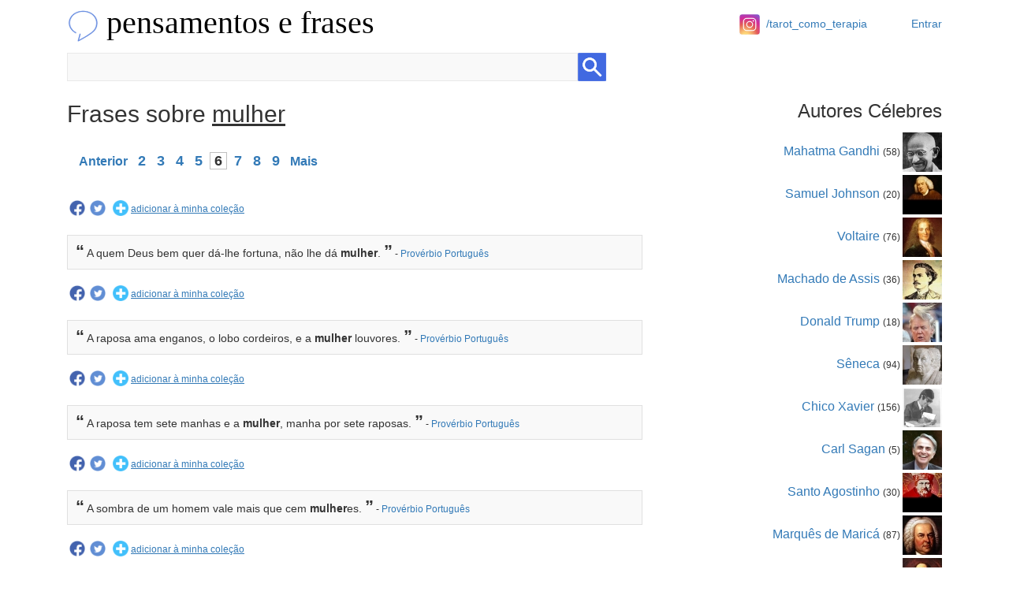

--- FILE ---
content_type: text/html; charset=UTF-8;
request_url: https://pensamentosefrases.com.br/tag/mulher/6
body_size: 5779
content:
<!DOCTYPE html>
<html lang="pt-br">
<head>
<meta http-equiv="Content-type" content="text/html; charset=utf-8" />
<meta http-equiv="X-UA-Compatible" content="IE=edge">
<meta name="viewport" content="width=device-width, initial-scale=1">
<meta name="description" content="Pensamentos e frases para compartilhar com amigos."> 
<meta name="keywords" content="frases, pensamentos, provérbios, poemas, mensagens, poesias, textos, pensamentos, citações"> 
<meta name="robots" content="index,follow">
<meta name="revisit-after" content="2 days">  
<meta name="revisit" content="1 days">
<meta name="classification" content="pensamentos,frases,personagens,personalidades,pessoal">
<title>Frases sobre mulher</title> 
<link rel="stylesheet" href="https://pensamentosefrases.com.br/assets/css/bootstrap.min.css">
<link rel="stylesheet" href="https://pensamentosefrases.com.br/assets/css/bootstrap-theme.min.css">
<link rel="stylesheet" href="https://pensamentosefrases.com.br/assets/css/pnotify.custom.min.css">
<link rel="stylesheet" href="https://pensamentosefrases.com.br/assets/css/pef.css" type="text/css"> 
<link rel="apple-touch-icon" href="https://pensamentosefrases.com.br/assets/images/apple-touch-icon.png">
<link rel="icon" href="https://pensamentosefrases.com.br//favicon.ico">
<script src="https://pensamentosefrases.com.br/assets/js/jquery.min.js"></script>
<script src="https://pensamentosefrases.com.br/assets/js/bootstrap.min.js"></script>
<script src="https://pensamentosefrases.com.br/assets/js/pnotify.custom.min.js"></script>
<script src="https://pensamentosefrases.com.br/assets/js/pef.js"></script>
<!-- <script async src="//pagead2.googlesyndication.com/pagead/js/adsbygoogle.js"></script> -->

 



<div class="container">
	<div class="col-xs-11 col-sm-11 col-md-11 col-lg-11">
<div class="pull-left">
		<a class="nolink" href="/" style="color:#000000;">
			<span class="hidden-xs visible-sm visible-md visible-lg logo f40">
				<img src="/assets/images/logo-40.png" border="0" width="40">
				pensamentos e frases
			</span>
			<span class="visible-xs hidden-sm hidden-md hidden-lg logo f28">
				<img src="/assets/images/logo-40.png" border="0" width="30">
				pensamentos e frases
			</span>
		</a>
</div>

<div class="pull-right" style="margin-top:10px;">
<a class="f14" href="https://instagram.com/tarot_como_terapia" target=_blank><img src="/assets/images/instaicon.png" width="34" style="margin:4px;padding:4px;">/tarot_como_terapia</a>
</div>
	</div>

	<div align="right" class="col-xs-1 col-sm-1 col-md-1 col-lg-1 mt20 f14 ">
	 
<!--
		<a href="http://pensamentosefrases.com.br/cadastrar">Cadastrar</a>
		&nbsp;&nbsp;&nbsp;
-->
		<a href="https://pensamentosefrases.com.br/entrar">Entrar</a>
		</div>
</div>

<div align="center">
<ins class="adsbygoogle" style="display:block" data-ad-client="ca-pub-1787934471739509" data-ad-slot="4393458852" data-ad-format="auto" data-full-width-responsive="true"></ins>
</div>
<script>(adsbygoogle = window.adsbygoogle || []).push({});</script>

<div class="container ">
		<div class="mt10 col-xs-12 col-sm-12 col-md-12 col-lg-12">
		<form action="/busca/frase" method="get">
			<input type="text" class="col-xs-7 col-sm-7 col-md-7 col-lg-7 search-box-inline" id="search" name="search">
			<input type="image" src="/assets/images/search-icon-64.png" alt="Buscar" title="Buscar" width="36" border="0">
		</form>
	</div>
	</div>

<div class="container">
    </div>

<div class="container">

<div class="col-xs-12 col-sm-12 col-md-8 col-lg-8">

 

 

	<h2>Frases sobre <u>mulher</u></h2>

	<div class="clearfix"></div>

		<div class="mt4">&nbsp;</div>
	<div class="col-xs-12 col-sm-12 col-md-12 col-lg-12">
			<div class="nav">
			<a href="https://pensamentosefrases.com.br/tag/mulher/1">Anterior</a>&nbsp;
						 					<span><a href="https://pensamentosefrases.com.br/tag/mulher/2" style="font-size:18px;">&nbsp;2&nbsp;</a></span>
							 					<span><a href="https://pensamentosefrases.com.br/tag/mulher/3" style="font-size:18px;">&nbsp;3&nbsp;</a></span>
							 					<span><a href="https://pensamentosefrases.com.br/tag/mulher/4" style="font-size:18px;">&nbsp;4&nbsp;</a></span>
							 					<span><a href="https://pensamentosefrases.com.br/tag/mulher/5" style="font-size:18px;">&nbsp;5&nbsp;</a></span>
							 					<span class="navp" style="font-size:18px;">&nbsp;6&nbsp;</span>
							 					<span><a href="https://pensamentosefrases.com.br/tag/mulher/7" style="font-size:18px;">&nbsp;7&nbsp;</a></span>
							 					<span><a href="https://pensamentosefrases.com.br/tag/mulher/8" style="font-size:18px;">&nbsp;8&nbsp;</a></span>
							 					<span><a href="https://pensamentosefrases.com.br/tag/mulher/9" style="font-size:18px;">&nbsp;9&nbsp;</a></span>
						&nbsp;<a href="https://pensamentosefrases.com.br/tag/mulher/10">Mais</a>
		</div>
	</div> 
	<div class="mt4">&nbsp;</div>
	
<div class='mt20'>
    &nbsp;<a href='https://www.facebook.com/sharer/sharer.php?u=http://pensamentosefrases.com.br/frase/7e2b75a61a8023aa' target=_blank><img src='/assets/images/facebook-icon-45.png' border='0' class='bt-share'></a> 
    &nbsp;<a href='https://twitter.com/intent/tweet?text=A quem Deus bem quer dá-lhe fortuna, não lhe dá mulher.  - Provérbio Português&url=http://pensamentosefrases.com.br/frase/7e2b75a61a8023aa'><img src='/assets/images/twitter-icon-50.png' border='0' class='bt-share'></a> 
    &nbsp;&nbsp;<a class='btn-add-collection' attr-cipher='7e2b75a61a8023aa' href='javascript:void(0);'><img src='/assets/images/plus-icon-50.png' border='0' class='bt-share'> <u>adicionar à minha coleção</u></a>
    <script type='text/javascript'>google_ad_client='ca-pub-1787934471739509';google_ad_slot='2918807908';google_ad_width=728;google_ad_height=15;</script>
    <script type='text/javascript' src="https://pagead2.googlesyndication.com/pagead/show_ads.js"></script>
    
		</div>
		<div class='clearfix'></div>
		<div class='quote'>
			<span class='q1'>&#8220;</span>
			<span class='q2'>A quem Deus bem quer dá-lhe fortuna, não lhe dá <b>mulher</b>. </span>
			<span class='q1'>&#8221;</span> 
			- <a href="/proverbio-portugues.html">Provérbio Português</a> 
		</div>
    <div class='mt20'>
    &nbsp;<a href='https://www.facebook.com/sharer/sharer.php?u=http://pensamentosefrases.com.br/frase/084e52d5524a7981' target=_blank><img src='/assets/images/facebook-icon-45.png' border='0' class='bt-share'></a> 
    &nbsp;<a href='https://twitter.com/intent/tweet?text=A raposa ama enganos, o lobo cordeiros, e a mulher louvores.  - Provérbio Português&url=http://pensamentosefrases.com.br/frase/084e52d5524a7981'><img src='/assets/images/twitter-icon-50.png' border='0' class='bt-share'></a> 
    &nbsp;&nbsp;<a class='btn-add-collection' attr-cipher='084e52d5524a7981' href='javascript:void(0);'><img src='/assets/images/plus-icon-50.png' border='0' class='bt-share'> <u>adicionar à minha coleção</u></a>
    <script type='text/javascript'>google_ad_client='ca-pub-1787934471739509';google_ad_slot='2918807908';google_ad_width=728;google_ad_height=15;</script>
    <script type='text/javascript' src="https://pagead2.googlesyndication.com/pagead/show_ads.js"></script>
    
		</div>
		<div class='clearfix'></div>
		<div class='quote'>
			<span class='q1'>&#8220;</span>
			<span class='q2'>A raposa ama enganos, o lobo cordeiros, e a <b>mulher</b> louvores. </span>
			<span class='q1'>&#8221;</span> 
			- <a href="/proverbio-portugues.html">Provérbio Português</a> 
		</div>
    <div class='mt20'>
    &nbsp;<a href='https://www.facebook.com/sharer/sharer.php?u=http://pensamentosefrases.com.br/frase/5094b75f85cb741f' target=_blank><img src='/assets/images/facebook-icon-45.png' border='0' class='bt-share'></a> 
    &nbsp;<a href='https://twitter.com/intent/tweet?text=A raposa tem sete manhas e a mulher, manha por sete raposas.  - Provérbio Português&url=http://pensamentosefrases.com.br/frase/5094b75f85cb741f'><img src='/assets/images/twitter-icon-50.png' border='0' class='bt-share'></a> 
    &nbsp;&nbsp;<a class='btn-add-collection' attr-cipher='5094b75f85cb741f' href='javascript:void(0);'><img src='/assets/images/plus-icon-50.png' border='0' class='bt-share'> <u>adicionar à minha coleção</u></a>
    <script type='text/javascript'>google_ad_client='ca-pub-1787934471739509';google_ad_slot='2918807908';google_ad_width=728;google_ad_height=15;</script>
    <script type='text/javascript' src="https://pagead2.googlesyndication.com/pagead/show_ads.js"></script>
    
		</div>
		<div class='clearfix'></div>
		<div class='quote'>
			<span class='q1'>&#8220;</span>
			<span class='q2'>A raposa tem sete manhas e a <b>mulher</b>, manha por sete raposas. </span>
			<span class='q1'>&#8221;</span> 
			- <a href="/proverbio-portugues.html">Provérbio Português</a> 
		</div>
    <div class='mt20'>
    &nbsp;<a href='https://www.facebook.com/sharer/sharer.php?u=http://pensamentosefrases.com.br/frase/0b4898ffd7a3dffd' target=_blank><img src='/assets/images/facebook-icon-45.png' border='0' class='bt-share'></a> 
    &nbsp;<a href='https://twitter.com/intent/tweet?text=A sombra de um homem vale mais que cem mulheres.  - Provérbio Português&url=http://pensamentosefrases.com.br/frase/0b4898ffd7a3dffd'><img src='/assets/images/twitter-icon-50.png' border='0' class='bt-share'></a> 
    &nbsp;&nbsp;<a class='btn-add-collection' attr-cipher='0b4898ffd7a3dffd' href='javascript:void(0);'><img src='/assets/images/plus-icon-50.png' border='0' class='bt-share'> <u>adicionar à minha coleção</u></a>
    <script type='text/javascript'>google_ad_client='ca-pub-1787934471739509';google_ad_slot='2918807908';google_ad_width=728;google_ad_height=15;</script>
    <script type='text/javascript' src="https://pagead2.googlesyndication.com/pagead/show_ads.js"></script>
    
		</div>
		<div class='clearfix'></div>
		<div class='quote'>
			<span class='q1'>&#8220;</span>
			<span class='q2'>A sombra de um homem vale mais que cem <b>mulher</b>es. </span>
			<span class='q1'>&#8221;</span> 
			- <a href="/proverbio-portugues.html">Provérbio Português</a> 
		</div>
    <div class='mt20'>
    &nbsp;<a href='https://www.facebook.com/sharer/sharer.php?u=http://pensamentosefrases.com.br/frase/a46cef82265d287c' target=_blank><img src='/assets/images/facebook-icon-45.png' border='0' class='bt-share'></a> 
    &nbsp;<a href='https://twitter.com/intent/tweet?text=A última palavra e sempre da mulher: sim senhor.  - Provérbio Brasileiro&url=http://pensamentosefrases.com.br/frase/a46cef82265d287c'><img src='/assets/images/twitter-icon-50.png' border='0' class='bt-share'></a> 
    &nbsp;&nbsp;<a class='btn-add-collection' attr-cipher='a46cef82265d287c' href='javascript:void(0);'><img src='/assets/images/plus-icon-50.png' border='0' class='bt-share'> <u>adicionar à minha coleção</u></a>
    <script type='text/javascript'>google_ad_client='ca-pub-1787934471739509';google_ad_slot='2918807908';google_ad_width=728;google_ad_height=15;</script>
    <script type='text/javascript' src="https://pagead2.googlesyndication.com/pagead/show_ads.js"></script>
    
		</div>
		<div class='clearfix'></div>
		<div class='quote'>
			<span class='q1'>&#8220;</span>
			<span class='q2'>A última palavra e sempre da <b>mulher</b>: sim senhor. </span>
			<span class='q1'>&#8221;</span> 
			- <a href="/proverbio-brasileiro.html">Provérbio Brasileiro</a> 
		</div>
    <div class='mt20'>
    &nbsp;<a href='https://www.facebook.com/sharer/sharer.php?u=http://pensamentosefrases.com.br/frase/903876d157282a0f' target=_blank><img src='/assets/images/facebook-icon-45.png' border='0' class='bt-share'></a> 
    &nbsp;<a href='https://twitter.com/intent/tweet?text=A única mulher que andou na linha o trem pegou.  - Provérbio Brasileiro&url=http://pensamentosefrases.com.br/frase/903876d157282a0f'><img src='/assets/images/twitter-icon-50.png' border='0' class='bt-share'></a> 
    &nbsp;&nbsp;<a class='btn-add-collection' attr-cipher='903876d157282a0f' href='javascript:void(0);'><img src='/assets/images/plus-icon-50.png' border='0' class='bt-share'> <u>adicionar à minha coleção</u></a>
    <script type='text/javascript'>google_ad_client='ca-pub-1787934471739509';google_ad_slot='2918807908';google_ad_width=728;google_ad_height=15;</script>
    <script type='text/javascript' src="https://pagead2.googlesyndication.com/pagead/show_ads.js"></script>
    
		</div>
		<div class='clearfix'></div>
		<div class='quote'>
			<span class='q1'>&#8220;</span>
			<span class='q2'>A única <b>mulher</b> que andou na linha o trem pegou. </span>
			<span class='q1'>&#8221;</span> 
			- <a href="/proverbio-brasileiro.html">Provérbio Brasileiro</a> 
		</div>
    <div class='mt20'>
    &nbsp;<a href='https://www.facebook.com/sharer/sharer.php?u=http://pensamentosefrases.com.br/frase/19f928e867e305b5' target=_blank><img src='/assets/images/facebook-icon-45.png' border='0' class='bt-share'></a> 
    &nbsp;<a href='https://twitter.com/intent/tweet?text=A verdadeira religião do mundo vem das mulheres muito mais que dos homens, das mães acima de tudo, que carregam a chave de nossas almas em seus seios. - Oliver Wendall Holmes&url=http://pensamentosefrases.com.br/frase/19f928e867e305b5'><img src='/assets/images/twitter-icon-50.png' border='0' class='bt-share'></a> 
    &nbsp;&nbsp;<a class='btn-add-collection' attr-cipher='19f928e867e305b5' href='javascript:void(0);'><img src='/assets/images/plus-icon-50.png' border='0' class='bt-share'> <u>adicionar à minha coleção</u></a>
    <script type='text/javascript'>google_ad_client='ca-pub-1787934471739509';google_ad_slot='2918807908';google_ad_width=728;google_ad_height=15;</script>
    <script type='text/javascript' src="https://pagead2.googlesyndication.com/pagead/show_ads.js"></script>
    
		</div>
		<div class='clearfix'></div>
		<div class='quote'>
			<span class='q1'>&#8220;</span>
			<span class='q2'>A verdadeira religião do mundo vem das <b>mulher</b>es muito mais que dos homens, das mães acima de tudo, que carregam a chave de nossas almas em seus seios.</span>
			<span class='q1'>&#8221;</span> 
			- <a href="/oliver-wendall-holmes.html">Oliver Wendall Holmes</a> 
		</div>
    <div class='mt20'>
    &nbsp;<a href='https://www.facebook.com/sharer/sharer.php?u=http://pensamentosefrases.com.br/frase/165363926e29cca5' target=_blank><img src='/assets/images/facebook-icon-45.png' border='0' class='bt-share'></a> 
    &nbsp;<a href='https://twitter.com/intent/tweet?text=Acima de tudo, devemos perceber que nenhum arsenal, ou nenhuma arma nos arsenais do mundo, é tão formidável como a vontade e coragem moral dos homens e mulheres livres. Esta é uma arma que nossos adversários no mundo de hoje não têm. - Ronald Reagan&url=http://pensamentosefrases.com.br/frase/165363926e29cca5'><img src='/assets/images/twitter-icon-50.png' border='0' class='bt-share'></a> 
    &nbsp;&nbsp;<a class='btn-add-collection' attr-cipher='165363926e29cca5' href='javascript:void(0);'><img src='/assets/images/plus-icon-50.png' border='0' class='bt-share'> <u>adicionar à minha coleção</u></a>
    <script type='text/javascript'>google_ad_client='ca-pub-1787934471739509';google_ad_slot='2918807908';google_ad_width=728;google_ad_height=15;</script>
    <script type='text/javascript' src="https://pagead2.googlesyndication.com/pagead/show_ads.js"></script>
    
		</div>
		<div class='clearfix'></div>
		<div class='quote'>
			<span class='q1'>&#8220;</span>
			<span class='q2'>Acima de tudo, devemos perceber que nenhum arsenal, ou nenhuma arma nos arsenais do mundo, é tão formidável como a vontade e coragem moral dos homens e <b>mulher</b>es livres. Esta é uma arma que nossos adversários no mundo de hoje não têm.</span>
			<span class='q1'>&#8221;</span> 
			- <a href="/ronald-reagan.html">Ronald Reagan</a> 
		</div>
    <div class='mt20'>
    &nbsp;<a href='https://www.facebook.com/sharer/sharer.php?u=http://pensamentosefrases.com.br/frase/ed76bbaac35dd61c' target=_blank><img src='/assets/images/facebook-icon-45.png' border='0' class='bt-share'></a> 
    &nbsp;<a href='https://twitter.com/intent/tweet?text=Água de morro abaixo, fogo de morro acima e mulher quando quer dar ninguém segura.  - Provérbio Brasileiro&url=http://pensamentosefrases.com.br/frase/ed76bbaac35dd61c'><img src='/assets/images/twitter-icon-50.png' border='0' class='bt-share'></a> 
    &nbsp;&nbsp;<a class='btn-add-collection' attr-cipher='ed76bbaac35dd61c' href='javascript:void(0);'><img src='/assets/images/plus-icon-50.png' border='0' class='bt-share'> <u>adicionar à minha coleção</u></a>
    <script type='text/javascript'>google_ad_client='ca-pub-1787934471739509';google_ad_slot='2918807908';google_ad_width=728;google_ad_height=15;</script>
    <script type='text/javascript' src="https://pagead2.googlesyndication.com/pagead/show_ads.js"></script>
    
		</div>
		<div class='clearfix'></div>
		<div class='quote'>
			<span class='q1'>&#8220;</span>
			<span class='q2'>Água de morro abaixo, fogo de morro acima e <b>mulher</b> quando quer dar ninguém segura. </span>
			<span class='q1'>&#8221;</span> 
			- <a href="/proverbio-brasileiro.html">Provérbio Brasileiro</a> 
		</div>
    <div class='mt20'>
    &nbsp;<a href='https://www.facebook.com/sharer/sharer.php?u=http://pensamentosefrases.com.br/frase/7096194c5839303d' target=_blank><img src='/assets/images/facebook-icon-45.png' border='0' class='bt-share'></a> 
    &nbsp;<a href='https://twitter.com/intent/tweet?text=Água morro abaixo, fogo morro acima e mulher devassa não tâm jeito.  - Provérbio Brasileiro&url=http://pensamentosefrases.com.br/frase/7096194c5839303d'><img src='/assets/images/twitter-icon-50.png' border='0' class='bt-share'></a> 
    &nbsp;&nbsp;<a class='btn-add-collection' attr-cipher='7096194c5839303d' href='javascript:void(0);'><img src='/assets/images/plus-icon-50.png' border='0' class='bt-share'> <u>adicionar à minha coleção</u></a>
    <script type='text/javascript'>google_ad_client='ca-pub-1787934471739509';google_ad_slot='2918807908';google_ad_width=728;google_ad_height=15;</script>
    <script type='text/javascript' src="https://pagead2.googlesyndication.com/pagead/show_ads.js"></script>
    
		</div>
		<div class='clearfix'></div>
		<div class='quote'>
			<span class='q1'>&#8220;</span>
			<span class='q2'>Água morro abaixo, fogo morro acima e <b>mulher</b> devassa não tâm jeito. </span>
			<span class='q1'>&#8221;</span> 
			- <a href="/proverbio-brasileiro.html">Provérbio Brasileiro</a> 
		</div>
    
	<div class="mt10">&nbsp;</div>

	<div class="col-xs-12 col-sm-12 col-md-12 col-lg-12">
			<div class="nav">
			<a href="https://pensamentosefrases.com.br/tag/mulher/1">Anterior</a>&nbsp;
						 					<span><a href="https://pensamentosefrases.com.br/tag/mulher/2" style="font-size:18px;">&nbsp;2&nbsp;</a></span>
							 					<span><a href="https://pensamentosefrases.com.br/tag/mulher/3" style="font-size:18px;">&nbsp;3&nbsp;</a></span>
							 					<span><a href="https://pensamentosefrases.com.br/tag/mulher/4" style="font-size:18px;">&nbsp;4&nbsp;</a></span>
							 					<span><a href="https://pensamentosefrases.com.br/tag/mulher/5" style="font-size:18px;">&nbsp;5&nbsp;</a></span>
							 					<span class="navp" style="font-size:18px;">&nbsp;6&nbsp;</span>
							 					<span><a href="https://pensamentosefrases.com.br/tag/mulher/7" style="font-size:18px;">&nbsp;7&nbsp;</a></span>
							 					<span><a href="https://pensamentosefrases.com.br/tag/mulher/8" style="font-size:18px;">&nbsp;8&nbsp;</a></span>
							 					<span><a href="https://pensamentosefrases.com.br/tag/mulher/9" style="font-size:18px;">&nbsp;9&nbsp;</a></span>
						&nbsp;<a href="https://pensamentosefrases.com.br/tag/mulher/10">Mais</a>
		</div>
	</div> 
 



</div>	<div class="hidden-xs hidden-sm col-md-4 col-lg-4 ">

		
		<h3 class="pull-right" align="right">Autores Célebres</h3>
		<div class='clearfix'></div>
<div class='mt4 f16 pull-right' align='right'><a href="/mahatma-gandhi.html">Mahatma Gandhi</a> <span style='font-size:12px;'> (58) </span> <img src="https://pensamentosefrases.com.br//static/autores/6501f081ccf3d69032cd68dd4f7fae73-50x50.jpg" border='0' style='vertical-align:middle;'></div><div class='clearfix'></div><div class='mt4 f16 pull-right' align='right'><a href="/samuel-johnson.html">Samuel Johnson</a> <span style='font-size:12px;'> (20) </span> <img src="https://pensamentosefrases.com.br//static/autores/7118ac90b0b832427246f04f89a72d39-50x50.jpg" border='0' style='vertical-align:middle;'></div><div class='clearfix'></div><div class='mt4 f16 pull-right' align='right'><a href="/voltaire.html">Voltaire</a> <span style='font-size:12px;'> (76) </span> <img src="https://pensamentosefrases.com.br//static/autores/401edf827227ca66d98a6f9a630f5804-50x50.jpg" border='0' style='vertical-align:middle;'></div><div class='clearfix'></div><div class='mt4 f16 pull-right' align='right'><a href="/machado-de-assis.html">Machado de Assis</a> <span style='font-size:12px;'> (36) </span> <img src="https://pensamentosefrases.com.br//static/autores/5b1e39fdfc0cf284bd7165aa54902b1f-50x50.jpg" border='0' style='vertical-align:middle;'></div><div class='clearfix'></div><div class='mt4 f16 pull-right' align='right'><a href="/donald-trump.html">Donald Trump</a> <span style='font-size:12px;'> (18) </span> <img src="https://pensamentosefrases.com.br//static/autores/4ed7e7ca08bc9c5e1d550e5540f0beab-50x50.jpg" border='0' style='vertical-align:middle;'></div><div class='clearfix'></div><div class='mt4 f16 pull-right' align='right'><a href="/seneca.html">Sêneca</a> <span style='font-size:12px;'> (94) </span> <img src="https://pensamentosefrases.com.br//static/autores/419837c55ccbe107b2bef59a1e00299a-50x50.jpg" border='0' style='vertical-align:middle;'></div><div class='clearfix'></div><div class='mt4 f16 pull-right' align='right'><a href="/chico-xavier.html">Chico Xavier</a> <span style='font-size:12px;'> (156) </span> <img src="https://pensamentosefrases.com.br//static/autores/3290f24a017c7d21b211a8baaf80df2b-50x50.jpg" border='0' style='vertical-align:middle;'></div><div class='clearfix'></div><div class='mt4 f16 pull-right' align='right'><a href="/carl-sagan.html">Carl Sagan</a> <span style='font-size:12px;'> (5) </span> <img src="https://pensamentosefrases.com.br//static/autores/961433d5c9fcb0eac883768d7e8b50da-50x50.jpg" border='0' style='vertical-align:middle;'></div><div class='clearfix'></div><div class='mt4 f16 pull-right' align='right'><a href="/santo-agostinho.html">Santo Agostinho</a> <span style='font-size:12px;'> (30) </span> <img src="https://pensamentosefrases.com.br//static/autores/6098cb46b4bebdaf032145016b9116dd-50x50.jpg" border='0' style='vertical-align:middle;'></div><div class='clearfix'></div><div class='mt4 f16 pull-right' align='right'><a href="/marques-de-marica.html">Marquês de Maricá</a> <span style='font-size:12px;'> (87) </span> <img src="https://pensamentosefrases.com.br//static/autores/d5a9b6c975ae9623253443771ba2c2af-50x50.jpg" border='0' style='vertical-align:middle;'></div><div class='clearfix'></div><div class='mt4 f16 pull-right' align='right'><a href="/shakespeare.html">Shakespeare</a> <span style='font-size:12px;'> (59) </span> <img src="https://pensamentosefrases.com.br//static/autores/d8dbade8c6364dab5c17e777c1c0381f-50x50.jpg" border='0' style='vertical-align:middle;'></div><div class='clearfix'></div><div class='mt4 f16 pull-right' align='right'><a href="/harriet-tubman.html">Harriet Tubman</a> <span style='font-size:12px;'> (7) </span> <img src="https://pensamentosefrases.com.br//static/autores/880dba2a77922993c0d45dc2cf166cb0-50x50.jpg" border='0' style='vertical-align:middle;'></div><div class='clearfix'></div><div class='mt4 f16 pull-right' align='right'><a href="/aristoteles.html">Aristóteles</a> <span style='font-size:12px;'> (48) </span> <img src="https://pensamentosefrases.com.br//static/autores/e55353e605821d5f6ee3908fce19897b-50x50.jpg" border='0' style='vertical-align:middle;'></div><div class='clearfix'></div><div class='mt4 f16 pull-right' align='right'><a href="/la-rochefoucauld.html">La Rochefoucauld</a> <span style='font-size:12px;'> (68) </span> <img src="https://pensamentosefrases.com.br//static/autores/711d50a821778dd823a54529aec552c0-50x50.jpg" border='0' style='vertical-align:middle;'></div><div class='clearfix'></div><div class='mt4 f16 pull-right' align='right'><a href="/blaise-pascal.html">Blaise Pascal</a> <span style='font-size:12px;'> (43) </span> <img src="https://pensamentosefrases.com.br//static/autores/187d68f2b214c948fc25aa7013fdfa10-50x50.jpg" border='0' style='vertical-align:middle;'></div><div class='clearfix'></div><div class='mt4 f16 pull-right' align='right'><a href="/francis-bacon.html">Francis Bacon</a> <span style='font-size:12px;'> (35) </span> <img src="https://pensamentosefrases.com.br//static/autores/502d7ff127ffafdae2ce54e3f882cb68-50x50.jpg" border='0' style='vertical-align:middle;'></div><div class='clearfix'></div><div class='mt4 f16 pull-right' align='right'><a href="/soichiro-honda.html">Soichiro Honda</a> <span style='font-size:12px;'> (7) </span> <img src="https://pensamentosefrases.com.br//static/autores/ed01d22f8df69ef428bbfc3c5c087102-50x50.jpg" border='0' style='vertical-align:middle;'></div><div class='clearfix'></div><div class='mt4 f16 pull-right' align='right'><a href="/von-goethe.html">Von Goethe</a> <span style='font-size:12px;'> (65) </span> <img src="https://pensamentosefrases.com.br//static/autores/f066bba6608d78328062554a96639640-50x50.jpg" border='0' style='vertical-align:middle;'></div><div class='clearfix'></div><div class='mt4 f16 pull-right' align='right'><a href="/confucio.html">Confúcio</a> <span style='font-size:12px;'> (29) </span> <img src="https://pensamentosefrases.com.br//static/autores/77edbc0062505aab37eb228c37e84168-50x50.jpg" border='0' style='vertical-align:middle;'></div><div class='clearfix'></div><div class='mt4 f16 pull-right' align='right'><a href="/nitiren-daishonin.html">Nitiren Daishonin</a> <span style='font-size:12px;'> (30) </span> <img src="https://pensamentosefrases.com.br//static/autores/55fadbf049f968de730a14a3f458c156-50x50.jpg" border='0' style='vertical-align:middle;'></div><div class='clearfix'></div>
		<div class="mt10">&nbsp;</div>

		<h4 class="pull-right" align="right">Autores Contemporâneos</h4>
		<div class='clearfix'></div>
<div class='mt4 f16 pull-right' align='right'><a href="/karl-marx.html">Karl Marx</a>  <span style='font-size:12px;'> (11) </span> <img src="https://pensamentosefrases.com.br//static/autores/52586b5487d05c45ae6884e717c00026-50x50.jpg" border='0' style='vertical-align:middle;'></div><div class='clearfix'></div><div class='mt4 f16 pull-right' align='right'><a href="/yoda.html">Yoda</a>  <span style='font-size:12px;'> (17) </span> <img src="https://pensamentosefrases.com.br//static/autores/c597cd335f300f717495db01f1ee88dd-50x50.jpg" border='0' style='vertical-align:middle;'></div><div class='clearfix'></div><div class='mt4 f16 pull-right' align='right'><a href="/charlie-harper.html">Charlie Harper</a>  <span style='font-size:12px;'> (36) </span> <img src="https://pensamentosefrases.com.br//static/autores/cdbe65720ac56b4b17fc57ca7e787138-50x50.jpg" border='0' style='vertical-align:middle;'></div><div class='clearfix'></div><div class='mt4 f16 pull-right' align='right'><a href="/barack-obama.html">Barack Obama</a>  <span style='font-size:12px;'> (12) </span> <img src="https://pensamentosefrases.com.br//static/autores/8042b9cddb23c926c369bfa58bcd7e90-50x50.jpg" border='0' style='vertical-align:middle;'></div><div class='clearfix'></div><div class='mt4 f16 pull-right' align='right'><a href="/homer-simpson.html">Homer Simpson</a>  <span style='font-size:12px;'> (77) </span> <img src="https://pensamentosefrases.com.br//static/autores/f88e4f7a63eccbbc6dbc8679d473aa86-50x50.jpg" border='0' style='vertical-align:middle;'></div><div class='clearfix'></div><div class='mt4 f16 pull-right' align='right'><a href="/bono-vox.html">Bono Vox</a>  <span style='font-size:12px;'> (6) </span> <img src="https://pensamentosefrases.com.br//static/autores/82f60f45f1b7b7709bceeaa8ca67da3e-50x50.jpg" border='0' style='vertical-align:middle;'></div><div class='clearfix'></div>
		<div class="mt10">&nbsp;</div>

		<h4 class="pull-right">Tags</h4>

		<div class='mt4 f16 pull-right' align='right'> <a style="font-size:21px" href="/tag/vida">vida</a>&nbsp; <a style="font-size:35px" href="/tag/dúvida">dúvida</a>&nbsp; <a style="font-size:25px" href="/tag/gratidão">gratidão</a>&nbsp; <a style="font-size:16px" href="/tag/felicidade">felicidade</a>&nbsp; <a style="font-size:24px" href="/tag/dinheiro">dinheiro</a>&nbsp; <a style="font-size:25px" href="/tag/arte">arte</a>&nbsp; <a style="font-size:12px" href="/tag/verdade">verdade</a>&nbsp; <a style="font-size:18px" href="/tag/virtude">virtude</a>&nbsp; <a style="font-size:17px" href="/tag/vitória">vitória</a>&nbsp; <a style="font-size:27px" href="/tag/cinema">cinema</a>&nbsp; <a style="font-size:15px" href="/tag/loucura">loucura</a>&nbsp; <a style="font-size:10px" href="/tag/futuro">futuro</a>&nbsp; <a style="font-size:29px" href="/tag/medo">medo</a>&nbsp; <a style="font-size:23px" href="/tag/artista">artista</a>&nbsp; <a style="font-size:18px" href="/tag/música">música</a>&nbsp; <a style="font-size:19px" href="/tag/tempo">tempo</a>&nbsp; <a style="font-size:35px" href="/tag/bebida">bebida</a>&nbsp; <a style="font-size:28px" href="/tag/alegria">alegria</a>&nbsp; <a style="font-size:31px" href="/tag/ilusão">ilusão</a>&nbsp; <a style="font-size:26px" href="/tag/pensamento">pensamento</a>&nbsp; <a style="font-size:22px" href="/tag/amigo">amigo</a>&nbsp; <a style="font-size:10px" href="/tag/"></a>&nbsp; <a style="font-size:16px" href="/tag/idade">idade</a>&nbsp; <a style="font-size:35px" href="/tag/natal">natal</a>&nbsp; <a style="font-size:15px" href="/tag/mulher">mulher</a>&nbsp; <a style="font-size:19px" href="/tag/história">história</a>&nbsp; <a style="font-size:22px" href="/tag/liberdade">liberdade</a>&nbsp; <a style="font-size:14px" href="/tag/pureza">pureza</a>&nbsp; <a style="font-size:31px" href="/tag/perdão">perdão</a>&nbsp; <a style="font-size:25px" href="/tag/sentimento">sentimento</a>&nbsp; <a style="font-size:20px" href="/tag/coração">coração</a>&nbsp; <a style="font-size:31px" href="/tag/amizade">amizade</a>&nbsp; <a style="font-size:34px" href="/tag/atitude">atitude</a>&nbsp; <a style="font-size:27px" href="/tag/deus">deus</a>&nbsp; <a style="font-size:15px" href="/tag/dignidade">dignidade</a>&nbsp; <a style="font-size:14px" href="/tag/instinto">instinto</a>&nbsp; <a style="font-size:18px" href="/tag/espírito">espírito</a>&nbsp; <a style="font-size:16px" href="/tag/sexo">sexo</a>&nbsp; <a style="font-size:31px" href="/tag/curiosidade">curiosidade</a>&nbsp; <a style="font-size:33px" href="/tag/confiança">confiança</a>&nbsp; <a style="font-size:10px" href="/tag/prazer">prazer</a>&nbsp; <a style="font-size:28px" href="/tag/natureza">natureza</a>&nbsp; <a style="font-size:22px" href="/tag/amor">amor</a>&nbsp; <a style="font-size:14px" href="/tag/morte">morte</a>&nbsp; <a style="font-size:14px" href="/tag/poder">poder</a>&nbsp; <a style="font-size:11px" href="/tag/presente">presente</a>&nbsp; <a style="font-size:16px" href="/tag/tristeza">tristeza</a>&nbsp; <a style="font-size:20px" href="/tag/carinho">carinho</a>&nbsp; <a style="font-size:31px" href="/tag/família">família</a>&nbsp; <a style="font-size:25px" href="/tag/silêncio">silêncio</a>&nbsp; <a style="font-size:19px" href="/tag/economia">economia</a>&nbsp; <a style="font-size:21px" href="/tag/economia">economia</a>&nbsp; <a style="font-size:16px" href="/tag/homem">homem</a>&nbsp; <a style="font-size:13px" href="/tag/alma">alma</a>&nbsp; <a style="font-size:29px" href="/tag/trabalho">trabalho</a>&nbsp; <a style="font-size:22px" href="/tag/consciência">consciência</a>&nbsp; <a style="font-size:27px" href="/tag/perfeição">perfeição</a>&nbsp; <a style="font-size:21px" href="/tag/mentira">mentira</a>&nbsp; <a style="font-size:19px" href="/tag/passado">passado</a>&nbsp; <a style="font-size:25px" href="/tag/ajuda">ajuda</a>&nbsp; <a style="font-size:32px" href="/tag/conquista">conquista</a>&nbsp; <a style="font-size:29px" href="/tag/universo">universo</a>&nbsp; <a style="font-size:35px" href="/tag/criança">criança</a>&nbsp; <a style="font-size:17px" href="/tag/jogo">jogo</a>&nbsp;  </div>

	</div>

</div>





<div align="center">
<ins class="adsbygoogle" style="display:block" data-ad-client="ca-pub-1787934471739509" data-ad-slot="4393458852" data-ad-format="auto" data-full-width-responsive="true"></ins>
</div>
<script>(adsbygoogle = window.adsbygoogle || []).push({});</script>


<div class="mt10 container" align="center">
	<br><br><hr>
	Pensamentos e Frases 2010-2026 - <a href="/cdn-cgi/l/email-protection#691e0c0b04081a1d0c1b29190c071a08040c071d061a0c0f1b081a0c1a470a0604470b1b">Entre em contato</a>
	<br><br><br><br>
</div>

<!-- requisita e-mail -->
<div class="modal fade" id="modal-request-email" tabindex="-1" role="dialog">
  <div class="modal-dialog" role="document">
  	<form id="frm-add-email" action="https://pensamentosefrases.com.br/adicionar-email" onSubmit="javascript:return false;">
  	<input type="hidden" id="txt-frase" name="quote" value="">
    <div class="modal-content">
		<div class="modal-header">
			<button type="button" class="close" data-dismiss="modal" aria-label="Close"><span aria-hidden="true">&times;</span></button>
			<h4 class="modal-title">Cadastre-se</h4>
		</div>
		<div class="modal-body">
			<h5>Para criar seu perfil, basta informar seu <strong>e-mail</strong>:</h5>
			<div class="input-group">
				<input id="txt-email" type="text" class="form-control" size="60" name="email" value="">
				<br>
				<div id="d-add-email-alert" class="bg-yellow"></div>
			</div>
      </div>
      <div class="modal-footer">
			<div class="pull-left">
				<a href="https://pensamentosefrases.com.br/entrar">Caso já tenha um cadastro, faça login.</a>
			</div>
	    	<div class="pull-right">
	    		<button id="btn-add-email" type="button" class="btn btn-primary">adicionar</button>
	    	</div>
      </div>
    </div>
  </div>
</div>
<!-- /requisita e-mail -->


<script data-cfasync="false" src="/cdn-cgi/scripts/5c5dd728/cloudflare-static/email-decode.min.js"></script><script>
  (function(i,s,o,g,r,a,m){i['GoogleAnalyticsObject']=r;i[r]=i[r]||function(){
  (i[r].q=i[r].q||[]).push(arguments)},i[r].l=1*new Date();a=s.createElement(o),
  m=s.getElementsByTagName(o)[0];a.async=1;a.src=g;m.parentNode.insertBefore(a,m)
  })(window,document,'script','https://www.google-analytics.com/analytics.js','ga');
  ga('create', 'UA-167345-48', 'auto');
  ga('send', 'pageview');
</script>


</body>
</html>
<script defer src="https://static.cloudflareinsights.com/beacon.min.js/vcd15cbe7772f49c399c6a5babf22c1241717689176015" integrity="sha512-ZpsOmlRQV6y907TI0dKBHq9Md29nnaEIPlkf84rnaERnq6zvWvPUqr2ft8M1aS28oN72PdrCzSjY4U6VaAw1EQ==" data-cf-beacon='{"version":"2024.11.0","token":"92e316afe37e4a1191c26bd548b141f2","r":1,"server_timing":{"name":{"cfCacheStatus":true,"cfEdge":true,"cfExtPri":true,"cfL4":true,"cfOrigin":true,"cfSpeedBrain":true},"location_startswith":null}}' crossorigin="anonymous"></script>


--- FILE ---
content_type: text/css
request_url: https://pensamentosefrases.com.br/assets/css/pef.css
body_size: 339
content:
body,table,tr,td,div,span,select{font-family:georgia,verdana,arial,tahoma;font-size:12px;}
.nolink{text-decoration:none;}
.nolink:hover{text-decoration:none;}
.logo{font-family:georgia,verdana;font-weight:normal;}

.mt0{margin-top:0px;}
.mt4{margin-top:4px;}
.mt6{margin-top:6px;}
.mt10{margin-top:10px;}
.mt15{margin-top:15px;}
.mt20{margin-top:20px;}
.mt25{margin-top:25px;}
.mt30{margin-top:30px;}
.search-box{border:solid 1px #E0E0E0;border-right:solid 0px;font-size:20px;}
.search-box-inline{font-size:22px;border:solid 1px #E9E9E9;height:36px;background-color:#F9F9F9;color:#000000;}
.f10{font-size:10px;}
.f12{font-size:12px;}
.f14{font-size:14px;}
.f16{font-size:16px;}
.f18{font-size:18px;}
.f20{font-size:20px;}
.f24{font-size:24px;}
.f28{font-size:28px;}
.f30{font-size:30px;}
.f34{font-size:34px;}
.f38{font-size:38px;}
.f40{font-size:40px;}

.f-gray{color:#404040;}

.bg-white{background-color:#FFFFFF;}
.bg-gray{background-color:#F9F9F9;}
.bg-yellow{background-color:#CCCC00;}
.quote{border:solid 1px #E0E0E0;background-color:#F9F9F9;padding:10px;}
.line-gray{border-top:solid 1px #F0F0F0;color:#C0C0C0;}

.bt-share{margin-bottom:4px;width:20px;}

.line-letter{width:30px;height:30px;font-size:18px;padding-left:10px;}

.q1{font-size:22px;font-weight:bold;font-family:georgia,arial;line-height:20px;}
.q2{font-size:14px;line-height:20px;}
.q2:first-letter{font-size:30px;}
.nav{font-size:16px;font-weight:bold;}
.navp{border:solid 1px #C0C0C0;}
#header{height:60px;background-color:#0FCFFA;color:#FFFFFF;padding:5px;}
#middle-left{float:left;width:200px;height:auto;margin:10px 0px 10px 5px;font-size:11px;}
#middle-right{float:right;width:700px;height:auto;margin:10px 0px 10px 10px;}
#footer{clear:both;padding:20px;text-align:center;height:40px;color:#000000;}

#custom-search-input{padding: 3px;border: solid 1px #E4E4E4;border-radius: 6px;background-color: #fff;}
#custom-search-input input{border: 0;box-shadow: none;}
#custom-search-input button{margin: 2px 0 0 0;background: none;box-shadow: none;border: 0;color: #666666;padding: 0 8px 0 10px;border-left: solid 1px #ccc;}
#custom-search-input button:hover{border: 0;box-shadow: none;border-left: solid 1px #ccc;}
#custom-search-input .glyphicon-search{font-size: 23px;}


--- FILE ---
content_type: application/javascript
request_url: https://pensamentosefrases.com.br/assets/js/pef.js
body_size: 305
content:
$(document).ready(function() {
	$("#btn-search").click( function() { 
		$("#f-search").submit() ; 
	}) ; 
	$(".btn-add-collection").click( function() { 
		add( $(this).attr('attr-cipher') ) ; 
	}) ; 
	$('#btn-add-email').click( function() { 
		$('#d-add-email-alert').html( 'Aguarde...' ) ; 
		json_data = $('#frm-add-email').serialize() ;
		$.ajax({
			type: "POST",
			url: "/adicionar-email",
			data: json_data, 
			success: function( result ) {
				var message = result.message ; 
				if( message == 'OK' ) { 
					$('#d-add-email-alert').html( '' ) ; 
					$('#modal-request-email').modal('hide');
	                new PNotify({
	                    title: '<b>Sucesso</b>',
	                    text: 'Criamos seu perfil e adicionamos a frase selecionada. Você receberá um e-mail com uma senha temporária.', 
	                    type: 'success'
	                });
					setTimeout(function() {
						window.location.reload() ; 
					}, 5000);
	            } else { 
	            	$('#d-add-email-alert').html( message ) ; 
	            }
			}
		}) ; 
	}) ; 
});


function add( quote ) { 
	$.ajax({
		type: "POST",
		url: "/adicionar-frase/" + quote ,
		success: function( result ) {
			// var result = JSON.parse( result ) ; 
			var message = result.message ; 
			var route = result.route ; 
			if( message == 'OK' ) { 
                new PNotify({
                    title: '<b>Sucesso</b>',
                    text: 'Frase adicionada com sucesso.', 
                    type: 'success'
                });
			} else { 
				switch( route ) { 
					case 'email_request_login' : 
						$('#modal-request-email').modal('show');
						setTimeout(function() {
							$('#txt-frase').val( quote ) ; 
							$('#txt-email').focus();
						}, 1000);
						break ; 
					default: 
		                new PNotify({
		                    title: '<b>Erro</b>',
		                    text: message, 
		                    type: 'error'
		                });
				}
			}
		}
	});
}

--- FILE ---
content_type: text/plain
request_url: https://www.google-analytics.com/j/collect?v=1&_v=j102&a=330573790&t=pageview&_s=1&dl=https%3A%2F%2Fpensamentosefrases.com.br%2Ftag%2Fmulher%2F6&ul=en-us%40posix&dt=Frases%20sobre%20mulher&sr=1280x720&vp=1280x720&_u=IEBAAEABAAAAACAAI~&jid=1225131375&gjid=840976593&cid=291930229.1769072702&tid=UA-167345-48&_gid=1845328279.1769072702&_r=1&_slc=1&z=63872512
body_size: -454
content:
2,cG-LVPYYF0CXB